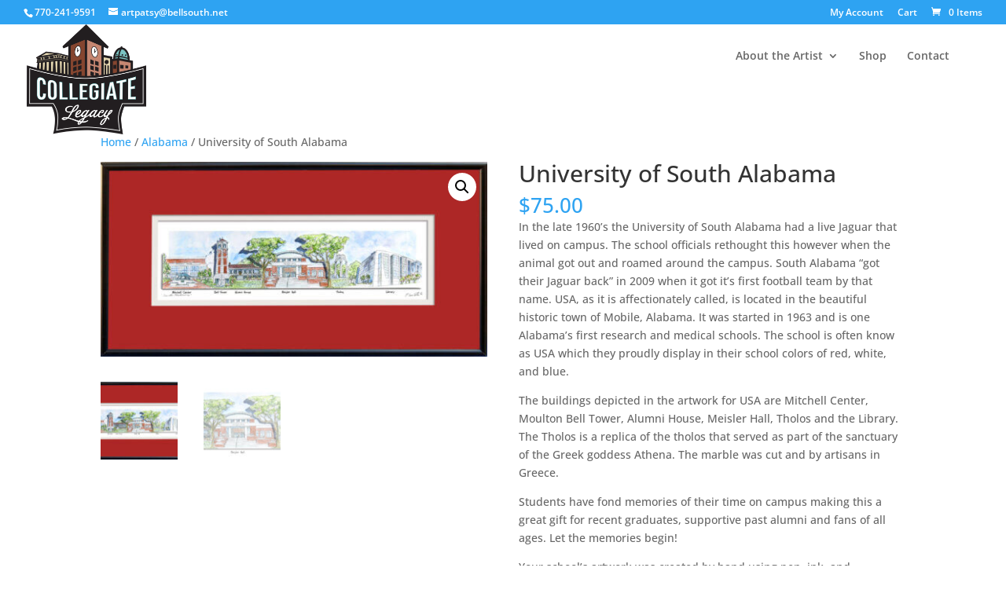

--- FILE ---
content_type: text/css
request_url: https://collegiatelegacy.com/wp-content/uploads/wtfdivi/wp_head.css?ver=1450538836
body_size: -173
content:
@media only screen and (min-width:981px){.et_header_style_left #et_top_search{position:absolute !important;right:0}.et_header_style_left #et-top-navigation{padding-right:40px !important}.et_header_style_centered #et_top_search{position:absolute !important;right:-20px;top:10px}.et_header_style_centered #et-top-navigation{padding-right:0 !important}}header#main-header.et-fixed-header,#main-header{-webkit-box-shadow:none !important;-moz-box-shadow:none !important;box-shadow:none !important}#top-menu-nav #top-menu a:hover,#mobile_menu_slide a:hover{color:rgba(21,126,153,0.7) !important;opacity:1 !important}#footer-info + #footer-info{display:none}#slb_viewer_slb_default{z-index:100000 !important}html{-webkit-transform:none !important;-moz-transform:none !important;-ms-transform:none !important;-o-transform:none !important;transform:none !important}

--- FILE ---
content_type: text/css
request_url: https://collegiatelegacy.com/wp-content/themes/diane%20child%20theme/style.css?ver=4.27.5
body_size: -318
content:
/*
Theme Name: Collegiate Legacy
Template: Divi
Author: Little Bird Communications, LLC
Version: 3.5.0
Updated: 2014-11-17 22:32:32
*/

@charset "UTF-8";
@import url('../Divi/style.css');



--- FILE ---
content_type: text/css
request_url: https://collegiatelegacy.com/wp-content/et-cache/global/et-divi-customizer-global.min.css?ver=1765917057
body_size: -97
content:
.et_fixed_nav #logo{max-height:140px}@media only screen and (min-width:1024px){#ukpt_slider,#ukpt_slider .et_pb_slides,#ukpt_slider .et_pb_slides .et_pb_slide,#ukpt_slider .et_pb_slides .et_pb_slide .et_pb_container{height:550px;margin-bottom:80px}#ukpt_slider .et_pb_slides .et_pb_slide .et_pb_container{display:table}#ukpt_slider .et_pb_slide_description{padding:0px;display:table-cell;vertical-align:middle}}#startshopping{height:400px}.et_pb_slider .et_pb_slide{display:none;float:left;margin-right:-100%;position:relative;width:100%;text-align:center;box-shadow:none;list-style:outside none none!important}#headerTitle{max-height:200px}.woocommerce #sidebar{display:none}.woocommerce #main{width:100%}.woocommerce div#left-area{width:100%!important}.woocommerce #main-content .container:before{background:none}.woocommerce div#sidebar{display:none}.et_pb_slide_description .et_pb_more_button{position:absolute;top:0;left:-100%;right:-100%;bottom:0;opacity:0}

--- FILE ---
content_type: application/javascript
request_url: https://collegiatelegacy.com/wp-content/uploads/wtfdivi/wp_footer.js?ver=1450538836
body_size: 74
content:
(function(){var addclass=jQuery.fn.addClass;jQuery.fn.addClass=function(){var result=addclass.apply(this,arguments);jQuery('#main-header').removeClass('et-fixed-header');return result;}})();jQuery(function($){$('#main-header').removeClass('et-fixed-header');});jQuery('#footer-info').html("&copy; <span class=\"divibooster_year\"><\/span><script>jQuery(function($){$(\".divibooster_year\").text(new Date().getFullYear());});<\/script> Copyright Gullett Design & Collegiate Legacy &nbsp;&nbsp;&nbsp;&nbsp;&nbsp;|&nbsp;&nbsp;&nbsp;&nbsp;&nbsp;Site designed by <a href=\"http:\/\/www.littlebirdcommunications.com\" >  little bird communications <\/a>&nbsp;&nbsp;&nbsp;&nbsp;&nbsp;|&nbsp;&nbsp;&nbsp;&nbsp;&nbsp; <a href=\"https:\/\/collegiatelegacy.com\/?p=191\">Disclaimer <\/a> &nbsp;&nbsp;&nbsp;&nbsp;&nbsp;|&nbsp;&nbsp;&nbsp;&nbsp;&nbsp; <a href=\"https:\/\/collegiatelegacy.com\/?p=185\">Terms & Conditions<\/a>\r\n\r\n<script>\r\n  (function(i,s,o,g,r,a,m){i['GoogleAnalyticsObject']=r;i[r]=i[r]||function(){\r\n  (i[r].q=i[r].q||[]).push(arguments)},i[r].l=1*new Date();a=s.createElement(o),\r\n  m=s.getElementsByTagName(o)[0];a.async=1;a.src=g;m.parentNode.insertBefore(a,m)\r\n  })(window,document,'script','\/\/www.google-analytics.com\/analytics.js','ga');\r\n\r\n  ga('create', 'UA-68624014-1', 'auto');\r\n  ga('send', 'pageview');\r\n\r\n<\/script>");jQuery(function($){});